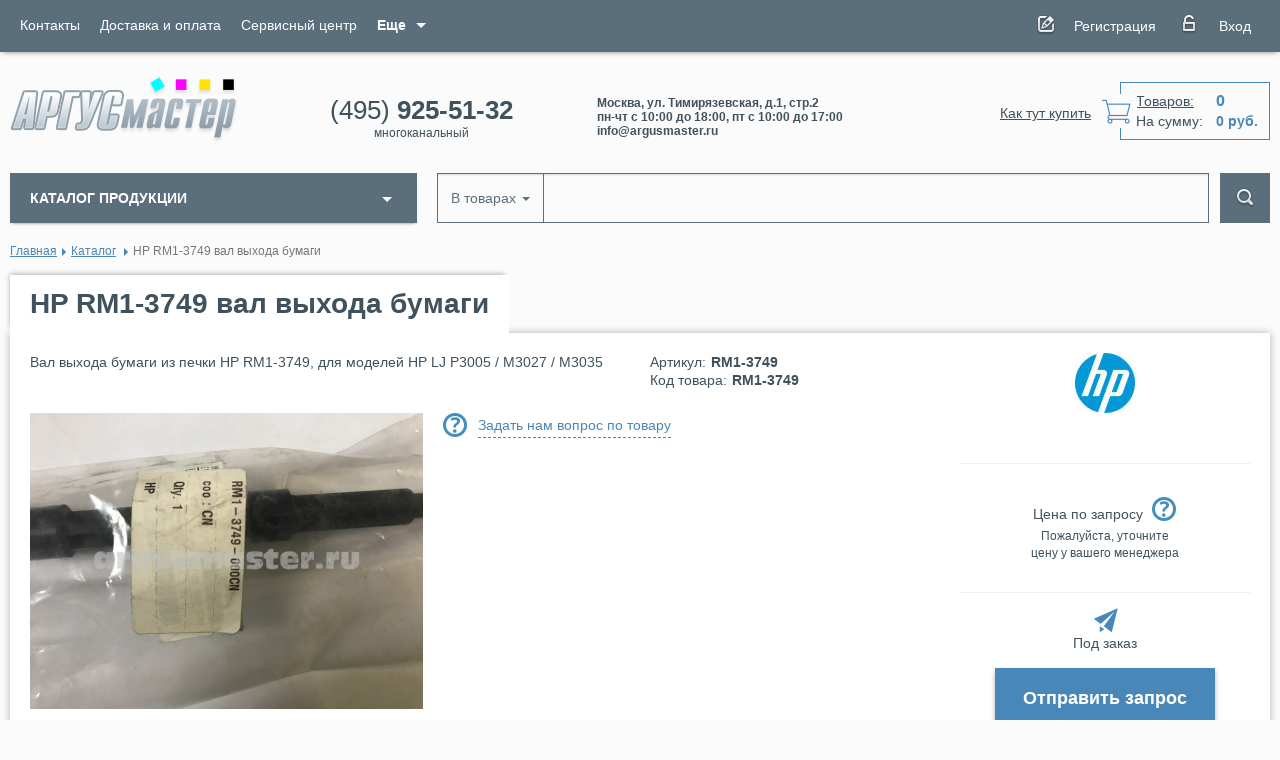

--- FILE ---
content_type: text/html; charset=utf-8
request_url: https://www.argusmaster.ru/katalog/rm1-3749.html
body_size: 8675
content:
<!DOCTYPE html>
<html lang="ru">
<head>
    <meta charset="utf-8"/>
    <meta http-equiv="X-UA-Compatible" content="IE=edge"/>
    <meta name="viewport" content="width=device-width, initial-scale=1"/>
    <link rel="canonical" href="https://www.argusmaster.ru/katalog/rm1-3749.html"/>
    <title>HP RM1-3749 вал выхода бумаги</title>
    <link rel="icon" sizes="16x16" href="/netcat_template/template/argus/assets/images/favicons/favicon-16x16.png"/>
<link rel="icon" sizes="32x32" href="/netcat_template/template/argus/assets/images/favicons/favicon-32x32.png"/>
<link rel="apple-touch-icon" sizes="57x57" href="/netcat_template/template/argus/assets/images/favicons/apple-touch-icon-57x57.png"/>
<link rel="apple-touch-icon" sizes="60x60" href="/netcat_template/template/argus/assets/images/favicons/apple-touch-icon-60x60.png"/>
<link rel="apple-touch-icon" sizes="72x72" href="/netcat_template/template/argus/assets/images/favicons/apple-touch-icon-72x72.png"/>
<link rel="apple-touch-icon" sizes="76x76" href="/netcat_template/template/argus/assets/images/favicons/apple-touch-icon-76x76.png"/>
<link rel="apple-touch-icon" sizes="114x114" href="/netcat_template/template/argus/assets/images/favicons/apple-touch-icon-114x114.png"/>
<link rel="apple-touch-icon" sizes="120x120" href="/netcat_template/template/argus/assets/images/favicons/apple-touch-icon-120x120.png"/>
<link rel="apple-touch-icon" sizes="144x144" href="/netcat_template/template/argus/assets/images/favicons/apple-touch-icon-144x144.png"/>
<link rel="apple-touch-icon" sizes="152x152" href="/netcat_template/template/argus/assets/images/favicons/apple-touch-icon-152x152.png"/>
<link rel="apple-touch-icon" sizes="180x180" href="/netcat_template/template/argus/assets/images/favicons/apple-touch-icon-180x180.png"/>
<meta name="msapplication-TileColor" content="#D83226"/>
<meta name="msapplication-TileImage" content="/netcat_template/template/argus/assets/images/favicons/mstile-144x144.png"/>    
            <meta name="description" content="АРГУСмастер ▻⚡ Каталог Запчастей для Офисной Техники  ⚡ ▻ доступная цена ✌. Купить в Москве ▻ ✔️ Быстрая Доставка" />            <meta name="keywords" content="Продаем Оргтехнику И Запчасти Уже Больше 20 лет	Каталог Запчастей для Офисной Техники" />
    <meta property="og:type" content="website">
    <meta property="og:title" content="HP RM1-3749 вал выхода бумаги">
    <meta property="og:description" content="АРГУСмастер ▻⚡ Каталог Запчастей для Офисной Техники  ⚡ ▻ доступная цена ✌. Купить в Москве ▻ ✔️ Быстрая Доставка">
    <meta property="og:url" content="https://www.argusmaster.ru/katalog/rm1-3749.html">
    <meta property="og:image" content="https://www.argusmaster.ru/netcat_files/multifile/207/2322/RM1_3749.JPG">
    <meta property="og:image:alt" content="HP RM1-3749 вал выхода бумаги">

    
    <link rel="stylesheet" href="/netcat_template/template/argus/dist/bundle.5de94d0f0c65fe72192f.css">
    <link rel="stylesheet" href="/netcat_template/template/argus/assets/css/tmp.css?3">

</head>

<body itemscope itemtype="https://schema.org/LocalBusiness">
<!-- header -->
<header class="header">
    <div class="head-top">
        <div class="container">
            <div class="row">
                <div class="hidden-lg hidden-md hidden-sm col-xs-2">
                    <button id="nav-btn" class="collapse-btn"></button>
                </div>

                <div class="col-lg-8 col-md-8 hidden-xs">
                    <ul class="top-nav" itemscope="" itemtype="http://www.schema.org/SiteNavigationElement">
                                                                                                                                                                                                                                                                                        <li><a itemprop="url" href="/kontakty/"><span
                                                itemprop="name">Контакты</span></a></li>                                                                                                                        <li><a itemprop="url" href="/dostavka-i-oplata/"><span
                                                itemprop="name">Доставка и оплата</span></a></li>                                                                                                                        <li><a itemprop="url" href="/servisnyy-tsentr/"><span
                                                itemprop="name">Сервисный центр</span></a></li>                                                                            <li class="dropdown">
                            <a id="menu-drop" data-toggle="dropdown" aria-haspopup="true" aria-expanded="false"
                               role='navigation'><b>Еще</b></a>
                            <ul class="dropdown-menu" aria-labelledby="menu-drop">
                                                                                                    <li><a itemprop="url" href="/obratnaya-svyaz/"><span
                                                itemprop="name">Обратная связь</span></a></li>                                                                                                                        <li><a itemprop="url" href="/o-kompanii/"><span
                                                itemprop="name">О компании</span></a></li>                                                                                                                        <li><a itemprop="url" href="/katalog/actions/"><span
                                                itemprop="name">Акции и спец предложения!</span></a></li>                                                                                                                        <li><a itemprop="url" href="/partneram/"><span
                                                itemprop="name">Партнёрам</span></a></li>                                                                                                                        <li><a itemprop="url" href="/poleznye-stati/"><span
                                                itemprop="name">Полезные статьи</span></a></li>                                                                                                                        <li><a itemprop="url" href="/novosti/"><span
                                                itemprop="name">Новости</span></a></li>                                                                                                                        <li><a itemprop="url" href="/nagrady-i-sertifikaty/"><span
                                                itemprop="name">Награды и сертификаты</span></a></li>                                                                                                                        <li><a itemprop="url" href="/faq/"><span
                                                itemprop="name">Вопрос-ответ</span></a></li>                                                                                            </ul>
                        </li>
                                        </ul>
                </div>

                <div class="col-lg-4 col-md-4 col-xs-10">
                    <div class="login">
                        <div class="item">
                                                    </div>

                                                    <div class="item">
                                <a href="/profile/registratsiya/" class="reg-btn btn">Регистрация</a>
                            </div>
                            <div class="item">
                                <a href="#" class="enter-btn btn" id="log" data-toggle="dropdown" aria-haspopup="false"
                                   aria-expanded="false">Вход</a>
                                <!--<div>-->
                                <div class="dropdown-menu" aria-labelledby="log">
                                    <div class="form order-form">
<form method="post" action="/netcat/modules/auth/" class="validate no_ajax_submit">
  <!--<div id='nc_moderate_form'>
  <div class='nc_clear'></div>-->
  <input type='hidden' name='AuthPhase' value='1' />
  <input type='hidden' name='REQUESTED_FROM' value="/katalog/rm1-3749.html" />
  <input type='hidden' name='REQUESTED_BY' value='GET' />
  <input type='hidden' name='catalogue' value='1' />
  <input type='hidden' name='sub' value='17' />
  <input type='hidden' name='cc' value='15' />
  <!--</div>-->
  <label>Email</label>
  <div class="form-group"><input name="AUTH_USER" type="text" class="form-control" data-rule-required="true"></div>
  <label>Пароль</label>
  <div class="form-group"><input type="password" class="form-control" name="AUTH_PW" data-rule-auth="true" data-rule-required="true"></div>
  <div class="form-nav">
    <div class="left">      
      <div class="ch-label">
        <input type="checkbox" name="rm" id="rm" class="hidden-validate">
        <label for="rm"><span>Запомнить меня</span></label>
      </div>      
      <a href="/netcat/modules/auth/password_recovery.php" class="forgot">Забыли пароль?</a>
    </div>
    <button type="submit" class="form-btn">Войти</button>
  </div>
</form>
</div>                                </div>
                            </div>
                                            </div>
                </div>
            </div>

            <div class="hidden-lg hidden-md mob-nav">
                <button class="nav-close"></button>
                <ul>
                                            <li><a href="/index/">Главная</a></li>
                                            <li><a href="/katalog/">Каталог</a></li>
                                            <li><a href="/kontakty/">Контакты</a></li>
                                            <li><a href="/dostavka-i-oplata/">Доставка и оплата</a></li>
                                            <li><a href="/servisnyy-tsentr/">Сервисный центр</a></li>
                                            <li><a href="/obratnaya-svyaz/">Обратная связь</a></li>
                                            <li><a href="/o-kompanii/">О компании</a></li>
                                            <li><a href="/katalog/actions/">Акции и спец предложения!</a></li>
                                            <li><a href="/partneram/">Партнёрам</a></li>
                                            <li><a href="/poleznye-stati/">Полезные статьи</a></li>
                                            <li><a href="/novosti/">Новости</a></li>
                                            <li><a href="/nagrady-i-sertifikaty/">Награды и сертификаты</a></li>
                                            <li><a href="/faq/">Вопрос-ответ</a></li>
                                    </ul>
            </div>
        </div>
    </div>

    <div class="head-btm">
        <div class="container">
            <div class="row">
                <div class="col-md-3 col-sm-4 col-xs-12">
                    <a href="/" class="logo">
                        <img itemprop="logo" src="/netcat_template/template/argus/assets/images/logo.png" alt="">
                    </a>
                </div>

                <div class="col-md-5 col-sm-8 col-xs-6">

                    <div class="phone">
                        <a class="number" href="tel:+74959255132"
                           itemprop="telephone">(495) <b>925-51-32</b></a>
                        <span>многоканальный</span>
                    </div>
                    <div class="info hidden-xs" itemprop="description">
                                                    <span>Москва, ул. Тимирязевская, д.1, стр.2</span>
                                                    <span>пн-чт с 10:00 до 18:00, пт с 10:00 до 17:00</span>
                                                    <span>info@argusmaster.ru</span>
                                            </div>
                </div>

                <div class="col-md-4 col-sm-12 col-xs-6 text-right">
                    <a href="/kak-tut-kupit/"
                       class="how-to-buy hidden-xs">Как тут купить</a>

                    <a href="/cart/"
                       class="js__netshop_cart_informer cart">
                        <div class="prod"><span>Товаров:</span><b
                                    class="js__netshop_cart_cnt">0</b></div>
                        <div><span>На сумму:</span><b
                                    class="js__netshop_cart_totals">0&nbsp;руб.</b>
                        </div>
                    </a>

                    <!--<div class="netshop_compare_informer">
</div>-->
                </div>
            </div>
        </div>
    </div>
</header>
<!-- / header -->

<!-- main -->
<div class="main">
    <div class="container">
<div class="row">
  <div class="col-lg-3 col-md-4">
    
<div class="category-menu">
  <div class="dropdown">
    <button id="cat-drop" type="button" data-toggle="dropdown" aria-haspopup="true" aria-expanded="false" class="cat-btn">КАТАЛОГ ПРОДУКЦИИ</button>
    <ul class="dropdown-menu js__hover_wrap" aria-labelledby="cat-drop" itemscope="" itemtype="http://www.schema.org/SiteNavigationElement">
                <li  class="has-menu js__hover_link_wrap">
    <a itemprop="url" href="/katalog/mfu/" class="js__hover_link"><span itemprop="name">Мфу</span></a>
          <ul class="js__hover_menu">
                            <li class="has-menu js__hover_link_wrap">
            <a itemprop="url" href="/katalog/mfu/tsvetnye-ofisnye/" class="js__hover_link"><span itemprop="name">Цветные офисные</span></a>
                          <ul class="js__hover_menu">
                                                    <li class="has-menu js__hover_link_wrap">
                    <a itemprop="url" href="/katalog/mfu/tsvetnye-ofisnye/format-a4/" class="js__hover_link"><span itemprop="name">Формат А4</span></a>
                                          <ul class="js__hover_menu">
                                                  <li>
                            <a itemprop="url" href="/katalog/mfu/tsvetnye-ofisnye/format-a4/kyocera/"><span itemprop="name">Kyocera</span></a>
                          </li>
                                                  <li>
                            <a itemprop="url" href="/katalog/mfu/tsvetnye-ofisnye/format-a4/oki/"><span itemprop="name">OKI</span></a>
                          </li>
                                              </ul>
                                      </li>
                                                    <li class="has-menu js__hover_link_wrap">
                    <a itemprop="url" href="/katalog/mfu/tsvetnye-ofisnye/format-a3/" class="js__hover_link"><span itemprop="name">Формат А3</span></a>
                                          <ul class="js__hover_menu">
                                                  <li>
                            <a itemprop="url" href="/katalog/mfu/tsvetnye-ofisnye/format-a3/sharp/"><span itemprop="name">Sharp</span></a>
                          </li>
                                                  <li>
                            <a itemprop="url" href="/katalog/mfu/tsvetnye-ofisnye/format-a3/oki/"><span itemprop="name">OKI</span></a>
                          </li>
                                                  <li>
                            <a itemprop="url" href="/katalog/mfu/tsvetnye-ofisnye/format-a3/konica-minolta/"><span itemprop="name">KONICA MINOLTA</span></a>
                          </li>
                                                  <li>
                            <a itemprop="url" href="/katalog/mfu/tsvetnye-ofisnye/format-a3/kyocera/"><span itemprop="name">Kyocera</span></a>
                          </li>
                                              </ul>
                                      </li>
                              </ul>
                      </li>
                            <li class="has-menu js__hover_link_wrap">
            <a itemprop="url" href="/katalog/mfu/monohromnye-ofisnye/" class="js__hover_link"><span itemprop="name">Монохромные офисные</span></a>
                          <ul class="js__hover_menu">
                                                    <li class="has-menu js__hover_link_wrap">
                    <a itemprop="url" href="/katalog/mfu/monohromnye-ofisnye/format-a4/" class="js__hover_link"><span itemprop="name">Формат А4</span></a>
                                          <ul class="js__hover_menu">
                                                  <li>
                            <a itemprop="url" href="/katalog/mfu/monohromnye-ofisnye/format-a4/sharp/"><span itemprop="name">Sharp</span></a>
                          </li>
                                                  <li>
                            <a itemprop="url" href="/katalog/mfu/monohromnye-ofisnye/format-a4/kyocera/"><span itemprop="name">Kyocera</span></a>
                          </li>
                                                  <li>
                            <a itemprop="url" href="/katalog/mfu/monohromnye-ofisnye/format-a4/oki/"><span itemprop="name">OKI</span></a>
                          </li>
                                                  <li>
                            <a itemprop="url" href="/katalog/mfu/monohromnye-ofisnye/format-a4/canon/"><span itemprop="name">Canon</span></a>
                          </li>
                                                  <li>
                            <a itemprop="url" href="/katalog/mfu/monohromnye-ofisnye/format-a4/hp/"><span itemprop="name">HP</span></a>
                          </li>
                                                  <li>
                            <a itemprop="url" href="/katalog/mfu/monohromnye-ofisnye/format-a4/samsung/"><span itemprop="name">SAMSUNG</span></a>
                          </li>
                                                  <li>
                            <a itemprop="url" href="/katalog/mfu/monohromnye-ofisnye/format-a4/brother/"><span itemprop="name">Brother</span></a>
                          </li>
                                                  <li>
                            <a itemprop="url" href="/katalog/mfu/monohromnye-ofisnye/format-a4/xerox/"><span itemprop="name">XEROX</span></a>
                          </li>
                                              </ul>
                                      </li>
                                                    <li class="has-menu js__hover_link_wrap">
                    <a itemprop="url" href="/katalog/mfu/monohromnye-ofisnye/format-a3/" class="js__hover_link"><span itemprop="name">Формат А3</span></a>
                                          <ul class="js__hover_menu">
                                                  <li>
                            <a itemprop="url" href="/katalog/mfu/monohromnye-ofisnye/format-a3/sharp/"><span itemprop="name">Sharp</span></a>
                          </li>
                                                  <li>
                            <a itemprop="url" href="/katalog/mfu/monohromnye-ofisnye/format-a3/kyocera/"><span itemprop="name">Kyocera</span></a>
                          </li>
                                                  <li>
                            <a itemprop="url" href="/katalog/mfu/monohromnye-ofisnye/format-a3/konica-minolta/"><span itemprop="name">KONICA MINOLTA</span></a>
                          </li>
                                              </ul>
                                      </li>
                              </ul>
                      </li>
              </ul>
      </li>
    <li  class="has-menu js__hover_link_wrap">
    <a itemprop="url" href="/katalog/printery/" class="js__hover_link"><span itemprop="name">Принтеры</span></a>
          <ul class="js__hover_menu">
                            <li class="has-menu js__hover_link_wrap">
            <a itemprop="url" href="/katalog/printery/tsvetnye-ofisnye/" class="js__hover_link"><span itemprop="name">Цветные офисные</span></a>
                          <ul class="js__hover_menu">
                                                    <li>
                    <a itemprop="url" href="/katalog/printery/tsvetnye-ofisnye/format-a4/"><span itemprop="name">Формат А4</span></a>
                                      </li>
                                                    <li>
                    <a itemprop="url" href="/katalog/printery/tsvetnye-ofisnye/format-a3/"><span itemprop="name">Формат А3</span></a>
                                      </li>
                              </ul>
                      </li>
                            <li class="has-menu js__hover_link_wrap">
            <a itemprop="url" href="/katalog/printery/monohromnye-ofisnye/" class="js__hover_link"><span itemprop="name">Монохромные офисные</span></a>
                          <ul class="js__hover_menu">
                                                    <li>
                    <a itemprop="url" href="/katalog/printery/monohromnye-ofisnye/brother/BROTHER"><span itemprop="name">BROTHER</span></a>
                                      </li>
                                                    <li>
                    <a itemprop="url" href="/katalog/printery/monohromnye-ofisnye/canon/"><span itemprop="name">CANON</span></a>
                                      </li>
                                                    <li>
                    <a itemprop="url" href="/katalog/printery/monohromnye-ofisnye/epson/"><span itemprop="name">EPSON</span></a>
                                      </li>
                                                    <li>
                    <a itemprop="url" href="/katalog/printery/monohromnye-ofisnye/hp/"><span itemprop="name">HP</span></a>
                                      </li>
                                                    <li>
                    <a itemprop="url" href="/katalog/printery/monohromnye-ofisnye/kyocera/"><span itemprop="name">Kyocera</span></a>
                                      </li>
                                                    <li>
                    <a itemprop="url" href="/katalog/printery/monohromnye-ofisnye/lexmark/"><span itemprop="name">LEXMARK</span></a>
                                      </li>
                                                    <li>
                    <a itemprop="url" href="/katalog/printery/monohromnye-ofisnye/oki/"><span itemprop="name">OKI</span></a>
                                      </li>
                                                    <li>
                    <a itemprop="url" href="/katalog/printery/monohromnye-ofisnye/sharp/"><span itemprop="name">Sharp</span></a>
                                      </li>
                                                    <li>
                    <a itemprop="url" href="/katalog/printery/monohromnye-ofisnye/xerox/"><span itemprop="name">XEROX</span></a>
                                      </li>
                              </ul>
                      </li>
                            <li>
            <a itemprop="url" href="/katalog/printery/dlya-etiketok/"><span itemprop="name">Для этикеток</span></a>
                      </li>
              </ul>
      </li>
    <li  class="has-menu js__hover_link_wrap">
    <a itemprop="url" href="/katalog/toner-kartridzhi/" class="js__hover_link"><span itemprop="name">Тонер-картриджи</span></a>
          <ul class="js__hover_menu">
                            <li class="has-menu js__hover_link_wrap">
            <a itemprop="url" href="/katalog/toner-kartridzhi/originalnye/" class="js__hover_link"><span itemprop="name">Оригинальные</span></a>
                          <ul class="js__hover_menu">
                                                    <li>
                    <a itemprop="url" href="/katalog/toner-kartridzhi/originalnye/epson/"><span itemprop="name">EPSON</span></a>
                                      </li>
                                                    <li>
                    <a itemprop="url" href="/katalog/toner-kartridzhi/originalnye/hp/"><span itemprop="name">HP</span></a>
                                      </li>
                                                    <li>
                    <a itemprop="url" href="/katalog/toner-kartridzhi/originalnye/kyocera/"><span itemprop="name">KYOCERA</span></a>
                                      </li>
                                                    <li>
                    <a itemprop="url" href="/katalog/toner-kartridzhi/originalnye/konica-minolta/"><span itemprop="name">KONICA MINOLTA</span></a>
                                      </li>
                                                    <li>
                    <a itemprop="url" href="/katalog/toner-kartridzhi/originalnye/oki/"><span itemprop="name">OKI</span></a>
                                      </li>
                                                    <li>
                    <a itemprop="url" href="/katalog/toner-kartridzhi/originalnye/sharp/"><span itemprop="name">SHARP</span></a>
                                      </li>
                                                    <li>
                    <a itemprop="url" href="/katalog/toner-kartridzhi/originalnye/canon/"><span itemprop="name">Canon</span></a>
                                      </li>
                                                    <li>
                    <a itemprop="url" href="/katalog/toner-kartridzhi/originalnye/xerox/"><span itemprop="name">XEROX</span></a>
                                      </li>
                                                    <li>
                    <a itemprop="url" href="/katalog/toner-kartridzhi/originalnye/lexmark/"><span itemprop="name">LEXMARK</span></a>
                                      </li>
                              </ul>
                      </li>
                            <li>
            <a itemprop="url" href="/katalog/toner-kartridzhi/sovmestimye-s-brother/"><span itemprop="name">Совместимые с Brother</span></a>
                      </li>
                            <li>
            <a itemprop="url" href="/katalog/toner-kartridzhi/sovmestimye-s-canon/"><span itemprop="name">Совместимые с Canon</span></a>
                      </li>
                            <li class="has-menu js__hover_link_wrap">
            <a itemprop="url" href="/katalog/toner-kartridzhi/sovmestimye-s-hp/" class="js__hover_link"><span itemprop="name">Совместимые с HP</span></a>
                          <ul class="js__hover_menu">
                                                    <li>
                    <a itemprop="url" href="/katalog/toner-kartridzhi/sovmestimye-s-hp/cactus/"><span itemprop="name">CACTUS</span></a>
                                      </li>
                                                    <li>
                    <a itemprop="url" href="/katalog/toner-kartridzhi/sovmestimye-s-hp/sakura/"><span itemprop="name">SAKURA</span></a>
                                      </li>
                              </ul>
                      </li>
                            <li class="has-menu js__hover_link_wrap">
            <a itemprop="url" href="/katalog/toner-kartridzhi/sovmestimye-s-kyocera/" class="js__hover_link"><span itemprop="name">Совместимые с KYOCERA</span></a>
                          <ul class="js__hover_menu">
                                                    <li>
                    <a itemprop="url" href="/katalog/toner-kartridzhi/sovmestimye-s-kyocera/cactus/"><span itemprop="name">CACTUS</span></a>
                                      </li>
                                                    <li>
                    <a itemprop="url" href="/katalog/toner-kartridzhi/sovmestimye-s-kyocera/crown/"><span itemprop="name">CROWN</span></a>
                                      </li>
                                                    <li>
                    <a itemprop="url" href="/katalog/toner-kartridzhi/sovmestimye-s-kyocera/galaxy/"><span itemprop="name">GALAXY</span></a>
                                      </li>
                                                    <li>
                    <a itemprop="url" href="/katalog/toner-kartridzhi/sovmestimye-s-kyocera/integral/"><span itemprop="name">INTEGRAL</span></a>
                                      </li>
                              </ul>
                      </li>
                            <li>
            <a itemprop="url" href="/katalog/toner-kartridzhi/sovmestimye-s-oki/"><span itemprop="name">Совместимые с OKI</span></a>
                      </li>
                            <li>
            <a itemprop="url" href="/katalog/toner-kartridzhi/sovmestimye-s-panasonic/"><span itemprop="name">Совместимые с Panasonic</span></a>
                      </li>
                            <li class="has-menu js__hover_link_wrap">
            <a itemprop="url" href="/katalog/toner-kartridzhi/sovmestimye-s-samsung/" class="js__hover_link"><span itemprop="name">Совместимые с SAMSUNG</span></a>
                          <ul class="js__hover_menu">
                                                    <li>
                    <a itemprop="url" href="/katalog/toner-kartridzhi/sovmestimye-s-samsung/cactus/"><span itemprop="name">CACTUS</span></a>
                                      </li>
                              </ul>
                      </li>
                            <li class="has-menu js__hover_link_wrap">
            <a itemprop="url" href="/katalog/toner-kartridzhi/sovmestimye-s-xerox/" class="js__hover_link"><span itemprop="name">Совместимые с Xerox</span></a>
                          <ul class="js__hover_menu">
                                                    <li>
                    <a itemprop="url" href="/katalog/toner-kartridzhi/sovmestimye-s-xerox/cactus/"><span itemprop="name">CACTUS</span></a>
                                      </li>
                                                    <li>
                    <a itemprop="url" href="/katalog/toner-kartridzhi/sovmestimye-s-xerox/sakura/"><span itemprop="name">SAKURA</span></a>
                                      </li>
                              </ul>
                      </li>
              </ul>
      </li>
    <li  class="has-menu js__hover_link_wrap">
    <a itemprop="url" href="/katalog/rashodnye-materialy/" class="js__hover_link"><span itemprop="name">Расходные материалы</span></a>
          <ul class="js__hover_menu">
                            <li class="has-menu js__hover_link_wrap">
            <a itemprop="url" href="/katalog/rashodnye-materialy/dlya-polzovateley/" class="js__hover_link"><span itemprop="name">Оригинальные (для пользователей)</span></a>
                          <ul class="js__hover_menu">
                                                    <li>
                    <a itemprop="url" href="/katalog/rashodnye-materialy/dlya-polzovateley/epson/"><span itemprop="name">EPSON</span></a>
                                      </li>
                                                    <li>
                    <a itemprop="url" href="/katalog/rashodnye-materialy/dlya-polzovateley/konica-minolta/"><span itemprop="name">KONICA MINOLTA</span></a>
                                      </li>
                                                    <li>
                    <a itemprop="url" href="/katalog/rashodnye-materialy/dlya-polzovateley/kyocera/"><span itemprop="name">Kyocera</span></a>
                                      </li>
                                                    <li>
                    <a itemprop="url" href="/katalog/rashodnye-materialy/dlya-polzovateley/oki/"><span itemprop="name">OKI</span></a>
                                      </li>
                                                    <li>
                    <a itemprop="url" href="/katalog/rashodnye-materialy/dlya-polzovateley/sharp/"><span itemprop="name">Sharp</span></a>
                                      </li>
                                                    <li>
                    <a itemprop="url" href="/katalog/rashodnye-materialy/dlya-polzovateley/xerox/"><span itemprop="name">XEROX</span></a>
                                      </li>
                              </ul>
                      </li>
                            <li class="has-menu js__hover_link_wrap">
            <a itemprop="url" href="/katalog/rashodnye-materialy/dlya-servisnyh-tsentrov/" class="js__hover_link"><span itemprop="name">Оригинальные (для сервисных центров)</span></a>
                          <ul class="js__hover_menu">
                                                    <li>
                    <a itemprop="url" href="/katalog/rashodnye-materialy/dlya-servisnyh-tsentrov/sharp/"><span itemprop="name">Sharp</span></a>
                                      </li>
                                                    <li>
                    <a itemprop="url" href="/katalog/rashodnye-materialy/dlya-servisnyh-tsentrov/kyocera/"><span itemprop="name">Kyocera</span></a>
                                      </li>
                              </ul>
                      </li>
              </ul>
      </li>
    <li  class="has-menu js__hover_link_wrap">
    <a itemprop="url" href="/katalog/zapchasti/" class="js__hover_link"><span itemprop="name">Запчасти</span></a>
          <ul class="js__hover_menu">
                            <li class="has-menu js__hover_link_wrap">
            <a itemprop="url" href="/katalog/zapchasti/dlya-ofisnoy-tehniki/" class="js__hover_link"><span itemprop="name">Для офисной техники</span></a>
                          <ul class="js__hover_menu">
                                                    <li>
                    <a itemprop="url" href="/katalog/zapchasti/dlya-ofisnoy-tehniki/sharp/"><span itemprop="name">Sharp</span></a>
                                      </li>
                                                    <li>
                    <a itemprop="url" href="/katalog/zapchasti/dlya-ofisnoy-tehniki/kyocera/"><span itemprop="name">Kyocera</span></a>
                                      </li>
                                                    <li>
                    <a itemprop="url" href="/katalog/zapchasti/dlya-ofisnoy-tehniki/hp/"><span itemprop="name">HP</span></a>
                                      </li>
                              </ul>
                      </li>
                            <li>
            <a itemprop="url" href="/katalog/zapchasti/dlya-bytovoy-tehniki/"><span itemprop="name">Для холодильников</span></a>
                      </li>
                            <li>
            <a itemprop="url" href="/katalog/zapchasti/originalnye-dlya-klimat-sistem/"><span itemprop="name">Для климат систем</span></a>
                      </li>
                            <li>
            <a itemprop="url" href="/katalog/zapchasti/sovmestimye-s-kyocera/"><span itemprop="name">Совместимые с KYOCERA</span></a>
                      </li>
              </ul>
      </li>
    <li >
    <a itemprop="url" href="/katalog/zapchasti-dlya-holodilnikov/"><span itemprop="name">Запчасти для холодильников</span></a>
      </li>
    <li >
    <a itemprop="url" href="/katalog/lampochki-dlya-holodilnikov/"><span itemprop="name">Лампочки для холодильников</span></a>
      </li>
    <li >
    <a itemprop="url" href="/katalog/unichtozhiteli-bumag/"><span itemprop="name">Уничтожители (шреддеры)</span></a>
      </li>
    <li >
    <a itemprop="url" href="/katalog/bumaga/"><span itemprop="name">Бумага</span></a>
      </li>
    <li  class="has-menu js__hover_link_wrap">
    <a itemprop="url" href="/katalog/skanery/" class="js__hover_link"><span itemprop="name">Сканеры</span></a>
          <ul class="js__hover_menu">
                            <li>
            <a itemprop="url" href="/katalog/skanery/brother/"><span itemprop="name">BROTHER</span></a>
                      </li>
                            <li>
            <a itemprop="url" href="/katalog/skanery/epson/"><span itemprop="name">EPSON</span></a>
                      </li>
                            <li>
            <a itemprop="url" href="/katalog/skanery/xerox/"><span itemprop="name">XEROX</span></a>
                      </li>
                            <li>
            <a itemprop="url" href="/katalog/skanery/canon/"><span itemprop="name">CANON</span></a>
                      </li>
              </ul>
      </li>
    <li >
    <a itemprop="url" href="/katalog/klimaticheskie-komplexy/"><span itemprop="name">Климатические комплексы</span></a>
      </li>
    <li  class="has-menu js__hover_link_wrap">
    <a itemprop="url" href="/katalog/struynye-kartridzhi/" class="js__hover_link"><span itemprop="name">Струйные картриджи</span></a>
          <ul class="js__hover_menu">
                            <li class="has-menu js__hover_link_wrap">
            <a itemprop="url" href="/katalog/struynye-kartridzhi/originalnye/" class="js__hover_link"><span itemprop="name">Оригинальные</span></a>
                          <ul class="js__hover_menu">
                                                    <li>
                    <a itemprop="url" href="/katalog/struynye-kartridzhi/originalnye/canon/"><span itemprop="name">Canon</span></a>
                                      </li>
                                                    <li>
                    <a itemprop="url" href="/katalog/struynye-kartridzhi/originalnye/epson/"><span itemprop="name">EPSON</span></a>
                                      </li>
                                                    <li>
                    <a itemprop="url" href="/katalog/struynye-kartridzhi/originalnye/hp/"><span itemprop="name">HP</span></a>
                                      </li>
                              </ul>
                      </li>
                            <li>
            <a itemprop="url" href="/katalog/struynye-kartridzhi/sovmestimye-s-canon/"><span itemprop="name">Совместимые с Canon</span></a>
                      </li>
              </ul>
      </li>
    <li  class="has-menu js__hover_link_wrap">
    <a itemprop="url" href="/katalog/oborudovanie-vizualizatsii/" class="js__hover_link"><span itemprop="name">Оборудование визуализации</span></a>
          <ul class="js__hover_menu">
                            <li>
            <a itemprop="url" href="/katalog/oborudovanie-vizualizatsii/tv-paneli/"><span itemprop="name">ТВ-панели</span></a>
                      </li>
                            <li>
            <a itemprop="url" href="/katalog/oborudovanie-vizualizatsii/informatsionnye-displei/"><span itemprop="name">Информационные дисплеи</span></a>
                      </li>
              </ul>
      </li>
    <li >
    <a itemprop="url" href="/katalog/actions/"><span itemprop="name">Специальные предложения!</span></a>
      </li>
    </ul>
  </div>
</div>  </div>

  <div class="col-lg-9 col-md-8">
    <!-- search -->
<div class="search">
  <form class="search-form js__search_form" action="/searchgoods/">
    <input type="hidden" name="search_type" value="searchgoods" />
    <div class="input-group">
      <div class="input-group-btn">
        <button type="button" class="dropdown-toggle" data-toggle="dropdown" aria-haspopup="true" aria-expanded="false">
          <span class="js__search_form_caption">В товарах</span>
          <span class="caret"></span>
        </button>
        <ul class="dropdown-menu">
                      <li><a href="#" class="js__change_search_form" data-value="searchgoods">В товарах</a></li>
                      <li><a href="#" class="js__change_search_form" data-value="searchall">Везде</a></li>
                  </ul>
      </div>
      <input type="text" name="search_query" value="" class="form-control" aria-label="..." autocomplete="off">
      <span class="input-group-btn">
        <button class="search-btn" type="submit"></button>
      </span>
    </div>
  </form>
</div>
<!-- / search -->  </div>
</div>         

<ol class="breadcrumb" itemscope="" itemtype="http://schema.org/BreadcrumbList"><li itemprop="itemListElement" itemscope itemtype="https://schema.org/ListItem"><a itemprop="item" href="/"><span itemprop="name">Главная</span></a></li><li itemprop="itemListElement" itemscope itemtype="https://schema.org/ListItem"><a itemprop="item" href="/katalog/"><span itemprop="name">Каталог</span></a></li>
<li itemprop="itemListElement" itemscope itemtype="https://schema.org/ListItem" class="active"><span itemprop="name">HP RM1-3749 вал выхода бумаги</span></li></ol>

<div class="prod-headline">
  <h1>HP RM1-3749 вал выхода бумаги</h1>
</div>

<!-- product-container -->
<div class="product-container goodlist_item">
  <div class="row">
    <div class="col-lg-6 col-md-6">
      <p>Вал выхода бумаги из печки HP RM1-3749, для моделей HP LJ P3005 / M3027 / M3035</p>
    </div>
    <div class="col-lg-3 col-md-3">
      <ul class="inf">
                <li><span>Артикул:</span>RM1-3749</li>                <li><span>Код товара:</span>RM1-3749</li>      </ul>
    </div>
    <div class="col-lg-3 col-md-3">
            <div class="prod-logo"><img src="/netcat_files/78/53/HP_logo.jpg"
                                  alt=""></div>
          </div>
  </div>

  <div class="row">
    <div class="col-md-4">
      <!-- prod-slider -->
      <div class="prod-slider">
        <div class="slider-top">
                              <a href="/netcat_files/multifile/207/2322/RM1_3749.JPG" class="fancybox"
             data-fancybox-group="fancy-gallery-15">
            <div class="slide-item" itemscope="" itemtype="https://schema.org/ImageObject">
              <img src="/netcat_files/multifile/207/2322/RM1_3749.JPG" alt="">
              <meta itemprop="contentUrl" content="/netcat_files/multifile/207/2322/RM1_3749.JPG">
              <meta itemprop="name" content="HP RM1-3749 вал выхода бумаги">
              <meta itemprop="width" content="640">
              <meta itemprop="height" content="480">
            </div>
          </a>
                            </div>

              </div>
      <!-- / prod-slider -->
    </div>

    <div class="col-md-5">
      
      
      <div class="btns">
        
        <span class="quest"><a
                               href="/obratnaya-svyaz/?subject=2&gid=2322"
                               target="_blank">Задать нам вопрос по товару</a></span>
      </div>
    </div>

    <div class="col-md-3">
            <div class="prod-price">
                <div class="presence request">
          Цена по запросу <a href="#" class="hint"></a>
          <span>Пожалуйста, уточните <br>цену у вашего менеджера</span>
        </div>
              </div>

            
                  <div class="presence ord">Под заказ</div>
            
                  <button type="button"
              data-href="/obratnaya-svyaz/?subject=1&gid=2322"
              class="buy-btn">Отправить запрос
      </button>
                      </div>
  </div>

  <!-- tabs -->
  <div class="row js__tab_wrap product-details">
    <!-- tab heads -->
    <div class="col-md-3 js__tab_body_wrap">
      <h3>Информация</h3>
      <ul class="harakter-menu">
        <li>
          <a href="#" class="hdl js__tab_head active">Описание</a>
          <span class="hidden-md hidden-lg text-block js__tab_body active"
                data-copypaste-id="descr"></span>
        </li>

        
        
              </ul>

      
      <p>Приведённые цены и характеристики товаров на странице носят исключительно ознакомительный характер и не являются публичной офертой или иной офертой.</p>

<a href="http://zakupki.mos.ru/#/suppliers/1262760" target="_blank" class="provider-link">Я ЗАРЕГИСТРИРОВАН <br>НА ПОРТАЛЕ ПОСТАВЩИКОВ</a>
    </div>
    <!-- /tab heads -->

    <!-- tab bodies -->
    <div class="col-md-9 hidden-xs hidden-sm js__tab_body_wrap">
      <div class="text-block js__tab_body active"
           data-copypaste-target="descr">
        
        
        <!--noindex--><p>Вал выхода бумаги из печки HP RM1-3749, для моделей HP LJ P3005 / M3027 / M3035</p><!--/noindex-->
        
              </div>

      
      
      
          </div>
    <!-- /tab bodies -->
  </div>
  <!-- /tabs -->
</div>
<!-- / product-container --></div>
</div>
<!-- / main -->

<!-- footer -->
<footer class="footer">
    <div class="container">
        <div class="row">
            <div class="col-md-4 col-sm-4">
                <a href="/" class="logo"><img itemprop="logo"
                                              src="/netcat_template/template/argus/assets/images/f-logo.png"
                                              alt=""></a>
                <p>&copy; 2012-2026, <span
                            itemprop="name">АРГУСмастер</span>.</p>
                <p>Телефон: <span itemprop="telephone">(495) 925-51-32</span></p>
                <p>eMail: <a href="mailto:support@argusmaster.ru"><span
                                itemprop="email">support@argusmaster.ru</span></a></p>
                <p>Адрес: <span itemprop="address">127422, Москва, ул. Тимирязевская, д.1, стр.2</span></p>
            </div>

                        <div class="col-md-5 col-sm-4 bot-menu">
                <ul class="f-menu" itemscope="" itemtype="http://www.schema.org/SiteNavigationElement">
                                            <li><a itemprop="url" href="/index/"><span itemprop="name">Главная</span></a>
                        </li>
                                            <li><a itemprop="url" href="/katalog/"><span itemprop="name">Каталог</span></a>
                        </li>
                                            <li><a itemprop="url" href="/kontakty/"><span itemprop="name">Контакты</span></a>
                        </li>
                                            <li><a itemprop="url" href="/dostavka-i-oplata/"><span itemprop="name">Доставка и оплата</span></a>
                        </li>
                                            <li><a itemprop="url" href="/servisnyy-tsentr/"><span itemprop="name">Сервисный центр</span></a>
                        </li>
                                            <li><a itemprop="url" href="/obratnaya-svyaz/"><span itemprop="name">Обратная связь</span></a>
                        </li>
                                            <li><a itemprop="url" href="/o-kompanii/"><span itemprop="name">О компании</span></a>
                        </li>
                                    </ul>
                <ul class="f-menu" itemscope="" itemtype="http://www.schema.org/SiteNavigationElement">
                                            <li><a itemprop="url" href="/katalog/actions/"><span itemprop="name">Акции и спец предложения!</span></a>
                        </li>
                                            <li><a itemprop="url" href="/partneram/"><span itemprop="name">Партнёрам</span></a>
                        </li>
                                            <li><a itemprop="url" href="/poleznye-stati/"><span itemprop="name">Полезные статьи</span></a>
                        </li>
                                            <li><a itemprop="url" href="/novosti/"><span itemprop="name">Новости</span></a>
                        </li>
                                            <li><a itemprop="url" href="/nagrady-i-sertifikaty/"><span itemprop="name">Награды и сертификаты</span></a>
                        </li>
                                            <li><a itemprop="url" href="/faq/"><span itemprop="name">Вопрос-ответ</span></a>
                        </li>
                                    </ul>
            </div>

            <div class="col-md-3 col-sm-4">
                <!--<a href="#" class="counter hidden-xs"><img src="/netcat_template/template/argus/assets/images/counter.gif" alt=""></a>-->
                <ul class="f-menu">
                    <li>
                        <a href="/politika-konfidentsialnosti/">Политика конфиденциальности</a>
                    </li>
                    <li>
                        <a href="/polzovatelskoe-soglashenie/">Пользовательское соглашение</a>
                    </li>
                    <li>
                        <a href="/dogovor-oferta/">Договор-Оферта</a>
                    </li>
                </ul>
            </div>
        </div>
    </div>
</footer>

<!-- / footer -->

<span class="hidden" id="global_netshop_price_format">{"Netshop_Currency_ID":"25","Catalogue_ID":"1","Priority":"0","Checked":"1","Currency_ID":"1","Rate":"1","NameShort":"\u0440\u0443\u0431.","NameCases":"\u0440\u0443\u0431\u043b\u044c,\u0440\u0443\u0431\u043b\u044f,\u0440\u0443\u0431\u043b\u0435\u0439","DecimalName":"","Format":"%s #","Decimals":"0","DecPoint":"","ThousandSep":"[space]"}</span>

<!-- Modal -->
<div class="modal fade" id="modal_incart" tabindex="-1" role="dialog">
    <div class="modal-dialog modal-sm" role="document">
        <div class="modal-content">
            <div class="title">Товар в корзине</div>
            <div class="modal-body">
                <div class="img-box"><img class="modal_incart_good_img"
                                          src="/netcat_template/template/argus/assets/images/logo.png" alt="">
                </div>
                <div class="name modal_incart_good_name"></div>
                <p>успешно добавлен <br>в корзину</p>
                <button type="button" class="close" data-dismiss="modal" aria-label="Close">Продолжить покупки</button>
                <button data-href="/cart/" class="buy-btn">В
                    корзину
                </button>
            </div>
        </div>
    </div>
</div>

<noindex>
    <div class="container">
        <div class="agreement">
            <div class="row">
                <div class="col-lg-11">
                    Продолжая использовать наш сайт, Вы даете согласие на обработку файлов Cookie и пользовательских
                    данных в целях функционирования сайта, проведения ретаргетинга, сбора статистической информации
                    и пр. Вы можете запретить сохранение Cookie в настройках своего браузера, либо покинуть сайт.
                </div>
                <div class="col-lg-1">
                    <a href="#" class="agreement-close btn btn-sm" title="Понятно">✖</a>
                </div>
            </div>
        </div>
    </div>
</noindex>


<script src="/netcat_template/template/argus/dist/964.5de94d0f0c65fe72192f.js"></script>
<script src="/netcat_template/template/argus/dist/bundle.5de94d0f0c65fe72192f.js"></script>
<script src="/netcat_template/template/argus/assets/js/tmp.js?1"></script>

    <!--LiveInternet counter-->
    <script><!--
        new Image().src = "//counter.yadro.ru/hit?r" +
            escape(document.referrer) + ((typeof (screen) == "undefined") ? "" :
                ";s" + screen.width + "*" + screen.height + "*" + (screen.colorDepth ?
                screen.colorDepth : screen.pixelDepth)) + ";u" + escape(document.URL) +
            ";" + Math.random();//--></script>
    <!--/LiveInternet-->

    <!-- Global site tag (gtag.js) - Google Analytics -->
    <script async src="https://www.googletagmanager.com/gtag/js?id=UA-128792055-1"></script>
    <script>
        window.dataLayer = window.dataLayer || [];

        function gtag() {
            dataLayer.push(arguments);
        }

        gtag('js', new Date());

        gtag('config', 'UA-128792055-1');
    </script>

    <!-- Yandex.Metrika counter -->
    <script>
        (function (d, w, c) {
            (w[c] = w[c] || []).push(function () {
                try {
                    w.yaCounter2038279 = new Ya.Metrika2({
                        id: 2038279,
                        clickmap: true,
                        trackLinks: true,
                        accurateTrackBounce: true,
                        webvisor: true
                    });
                } catch (e) {
                }
            });

            var n = d.getElementsByTagName("script")[0],
                s = d.createElement("script"),
                f = function () {
                    n.parentNode.insertBefore(s, n);
                };
            s.type = "text/javascript";
            s.async = true;
            s.src = "https://mc.yandex.ru/metrika/tag.js";

            if (w.opera == "[object Opera]") {
                d.addEventListener("DOMContentLoaded", f, false);
            } else {
                f();
            }
        })(document, window, "yandex_metrika_callbacks2");
    </script>
    <noscript>
        <div><img src="https://mc.yandex.ru/watch/2038279" style="position:absolute; left:-9999px;" alt=""/></div>
    </noscript>
    <!-- /Yandex.Metrika counter -->

</body>
</html>